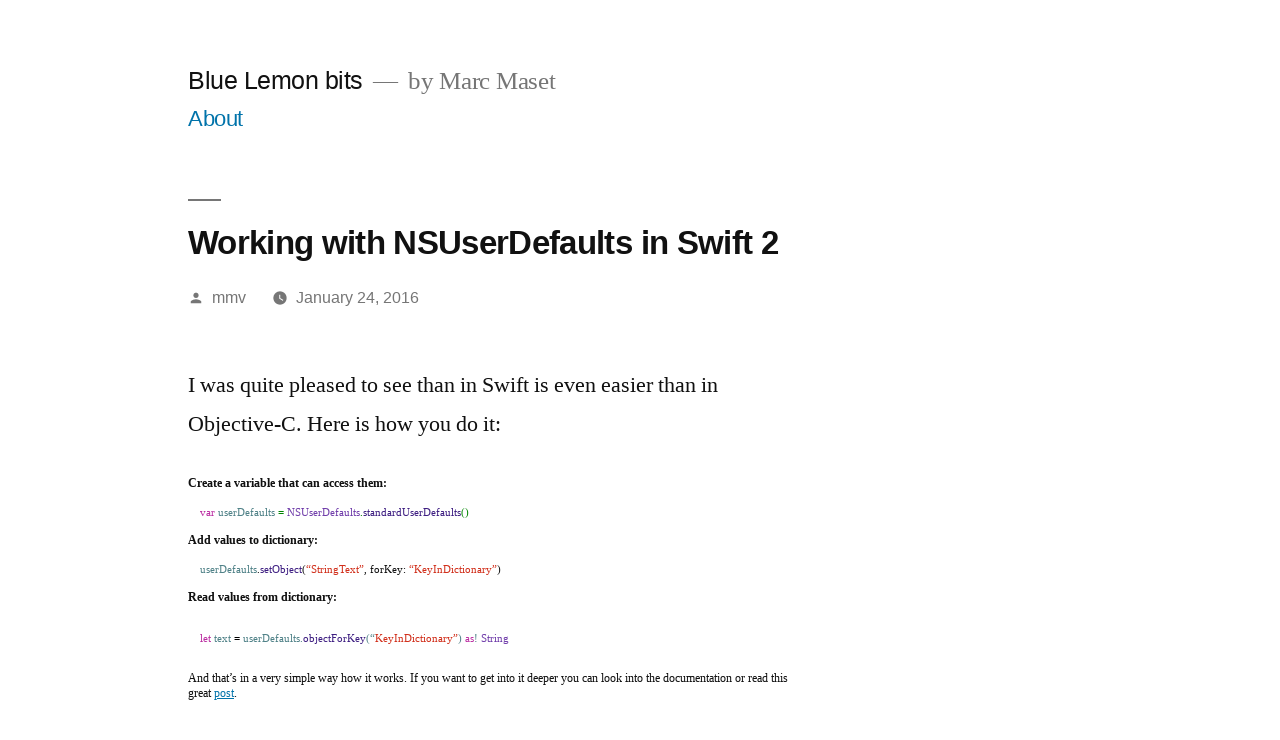

--- FILE ---
content_type: text/html; charset=UTF-8
request_url: https://bluelemonbits.com/2016/01/24/working-with-nsuserdefaults-in-swift-2/
body_size: 9731
content:
<!doctype html>
<html lang="en-US">
<head>
	<meta charset="UTF-8" />
	<meta name="viewport" content="width=device-width, initial-scale=1.0" />
	<link rel="profile" href="https://gmpg.org/xfn/11" />
	<title>Working with NSUserDefaults in Swift 2 &#8211; Blue Lemon bits</title>
<meta name='robots' content='max-image-preview:large' />
<script>
window.koko_analytics = {"url":"https:\/\/bluelemonbits.com\/koko-analytics-collect.php","site_url":"https:\/\/bluelemonbits.com","post_id":80,"path":"\/2016\/01\/24\/working-with-nsuserdefaults-in-swift-2\/","method":"cookie","use_cookie":true};
</script>
<link rel="alternate" type="application/rss+xml" title="Blue Lemon bits &raquo; Feed" href="https://bluelemonbits.com/feed/" />
<link rel="alternate" type="application/rss+xml" title="Blue Lemon bits &raquo; Comments Feed" href="https://bluelemonbits.com/comments/feed/" />
<link rel="alternate" title="oEmbed (JSON)" type="application/json+oembed" href="https://bluelemonbits.com/wp-json/oembed/1.0/embed?url=https%3A%2F%2Fbluelemonbits.com%2F2016%2F01%2F24%2Fworking-with-nsuserdefaults-in-swift-2%2F" />
<link rel="alternate" title="oEmbed (XML)" type="text/xml+oembed" href="https://bluelemonbits.com/wp-json/oembed/1.0/embed?url=https%3A%2F%2Fbluelemonbits.com%2F2016%2F01%2F24%2Fworking-with-nsuserdefaults-in-swift-2%2F&#038;format=xml" />
<style id='wp-img-auto-sizes-contain-inline-css'>
img:is([sizes=auto i],[sizes^="auto," i]){contain-intrinsic-size:3000px 1500px}
/*# sourceURL=wp-img-auto-sizes-contain-inline-css */
</style>
<style id='wp-emoji-styles-inline-css'>

	img.wp-smiley, img.emoji {
		display: inline !important;
		border: none !important;
		box-shadow: none !important;
		height: 1em !important;
		width: 1em !important;
		margin: 0 0.07em !important;
		vertical-align: -0.1em !important;
		background: none !important;
		padding: 0 !important;
	}
/*# sourceURL=wp-emoji-styles-inline-css */
</style>
<style id='wp-block-library-inline-css'>
:root{--wp-block-synced-color:#7a00df;--wp-block-synced-color--rgb:122,0,223;--wp-bound-block-color:var(--wp-block-synced-color);--wp-editor-canvas-background:#ddd;--wp-admin-theme-color:#007cba;--wp-admin-theme-color--rgb:0,124,186;--wp-admin-theme-color-darker-10:#006ba1;--wp-admin-theme-color-darker-10--rgb:0,107,160.5;--wp-admin-theme-color-darker-20:#005a87;--wp-admin-theme-color-darker-20--rgb:0,90,135;--wp-admin-border-width-focus:2px}@media (min-resolution:192dpi){:root{--wp-admin-border-width-focus:1.5px}}.wp-element-button{cursor:pointer}:root .has-very-light-gray-background-color{background-color:#eee}:root .has-very-dark-gray-background-color{background-color:#313131}:root .has-very-light-gray-color{color:#eee}:root .has-very-dark-gray-color{color:#313131}:root .has-vivid-green-cyan-to-vivid-cyan-blue-gradient-background{background:linear-gradient(135deg,#00d084,#0693e3)}:root .has-purple-crush-gradient-background{background:linear-gradient(135deg,#34e2e4,#4721fb 50%,#ab1dfe)}:root .has-hazy-dawn-gradient-background{background:linear-gradient(135deg,#faaca8,#dad0ec)}:root .has-subdued-olive-gradient-background{background:linear-gradient(135deg,#fafae1,#67a671)}:root .has-atomic-cream-gradient-background{background:linear-gradient(135deg,#fdd79a,#004a59)}:root .has-nightshade-gradient-background{background:linear-gradient(135deg,#330968,#31cdcf)}:root .has-midnight-gradient-background{background:linear-gradient(135deg,#020381,#2874fc)}:root{--wp--preset--font-size--normal:16px;--wp--preset--font-size--huge:42px}.has-regular-font-size{font-size:1em}.has-larger-font-size{font-size:2.625em}.has-normal-font-size{font-size:var(--wp--preset--font-size--normal)}.has-huge-font-size{font-size:var(--wp--preset--font-size--huge)}.has-text-align-center{text-align:center}.has-text-align-left{text-align:left}.has-text-align-right{text-align:right}.has-fit-text{white-space:nowrap!important}#end-resizable-editor-section{display:none}.aligncenter{clear:both}.items-justified-left{justify-content:flex-start}.items-justified-center{justify-content:center}.items-justified-right{justify-content:flex-end}.items-justified-space-between{justify-content:space-between}.screen-reader-text{border:0;clip-path:inset(50%);height:1px;margin:-1px;overflow:hidden;padding:0;position:absolute;width:1px;word-wrap:normal!important}.screen-reader-text:focus{background-color:#ddd;clip-path:none;color:#444;display:block;font-size:1em;height:auto;left:5px;line-height:normal;padding:15px 23px 14px;text-decoration:none;top:5px;width:auto;z-index:100000}html :where(.has-border-color){border-style:solid}html :where([style*=border-top-color]){border-top-style:solid}html :where([style*=border-right-color]){border-right-style:solid}html :where([style*=border-bottom-color]){border-bottom-style:solid}html :where([style*=border-left-color]){border-left-style:solid}html :where([style*=border-width]){border-style:solid}html :where([style*=border-top-width]){border-top-style:solid}html :where([style*=border-right-width]){border-right-style:solid}html :where([style*=border-bottom-width]){border-bottom-style:solid}html :where([style*=border-left-width]){border-left-style:solid}html :where(img[class*=wp-image-]){height:auto;max-width:100%}:where(figure){margin:0 0 1em}html :where(.is-position-sticky){--wp-admin--admin-bar--position-offset:var(--wp-admin--admin-bar--height,0px)}@media screen and (max-width:600px){html :where(.is-position-sticky){--wp-admin--admin-bar--position-offset:0px}}

/*# sourceURL=wp-block-library-inline-css */
</style><style id='global-styles-inline-css'>
:root{--wp--preset--aspect-ratio--square: 1;--wp--preset--aspect-ratio--4-3: 4/3;--wp--preset--aspect-ratio--3-4: 3/4;--wp--preset--aspect-ratio--3-2: 3/2;--wp--preset--aspect-ratio--2-3: 2/3;--wp--preset--aspect-ratio--16-9: 16/9;--wp--preset--aspect-ratio--9-16: 9/16;--wp--preset--color--black: #000000;--wp--preset--color--cyan-bluish-gray: #abb8c3;--wp--preset--color--white: #FFF;--wp--preset--color--pale-pink: #f78da7;--wp--preset--color--vivid-red: #cf2e2e;--wp--preset--color--luminous-vivid-orange: #ff6900;--wp--preset--color--luminous-vivid-amber: #fcb900;--wp--preset--color--light-green-cyan: #7bdcb5;--wp--preset--color--vivid-green-cyan: #00d084;--wp--preset--color--pale-cyan-blue: #8ed1fc;--wp--preset--color--vivid-cyan-blue: #0693e3;--wp--preset--color--vivid-purple: #9b51e0;--wp--preset--color--primary: #0073a8;--wp--preset--color--secondary: #005075;--wp--preset--color--dark-gray: #111;--wp--preset--color--light-gray: #767676;--wp--preset--gradient--vivid-cyan-blue-to-vivid-purple: linear-gradient(135deg,rgb(6,147,227) 0%,rgb(155,81,224) 100%);--wp--preset--gradient--light-green-cyan-to-vivid-green-cyan: linear-gradient(135deg,rgb(122,220,180) 0%,rgb(0,208,130) 100%);--wp--preset--gradient--luminous-vivid-amber-to-luminous-vivid-orange: linear-gradient(135deg,rgb(252,185,0) 0%,rgb(255,105,0) 100%);--wp--preset--gradient--luminous-vivid-orange-to-vivid-red: linear-gradient(135deg,rgb(255,105,0) 0%,rgb(207,46,46) 100%);--wp--preset--gradient--very-light-gray-to-cyan-bluish-gray: linear-gradient(135deg,rgb(238,238,238) 0%,rgb(169,184,195) 100%);--wp--preset--gradient--cool-to-warm-spectrum: linear-gradient(135deg,rgb(74,234,220) 0%,rgb(151,120,209) 20%,rgb(207,42,186) 40%,rgb(238,44,130) 60%,rgb(251,105,98) 80%,rgb(254,248,76) 100%);--wp--preset--gradient--blush-light-purple: linear-gradient(135deg,rgb(255,206,236) 0%,rgb(152,150,240) 100%);--wp--preset--gradient--blush-bordeaux: linear-gradient(135deg,rgb(254,205,165) 0%,rgb(254,45,45) 50%,rgb(107,0,62) 100%);--wp--preset--gradient--luminous-dusk: linear-gradient(135deg,rgb(255,203,112) 0%,rgb(199,81,192) 50%,rgb(65,88,208) 100%);--wp--preset--gradient--pale-ocean: linear-gradient(135deg,rgb(255,245,203) 0%,rgb(182,227,212) 50%,rgb(51,167,181) 100%);--wp--preset--gradient--electric-grass: linear-gradient(135deg,rgb(202,248,128) 0%,rgb(113,206,126) 100%);--wp--preset--gradient--midnight: linear-gradient(135deg,rgb(2,3,129) 0%,rgb(40,116,252) 100%);--wp--preset--font-size--small: 19.5px;--wp--preset--font-size--medium: 20px;--wp--preset--font-size--large: 36.5px;--wp--preset--font-size--x-large: 42px;--wp--preset--font-size--normal: 22px;--wp--preset--font-size--huge: 49.5px;--wp--preset--spacing--20: 0.44rem;--wp--preset--spacing--30: 0.67rem;--wp--preset--spacing--40: 1rem;--wp--preset--spacing--50: 1.5rem;--wp--preset--spacing--60: 2.25rem;--wp--preset--spacing--70: 3.38rem;--wp--preset--spacing--80: 5.06rem;--wp--preset--shadow--natural: 6px 6px 9px rgba(0, 0, 0, 0.2);--wp--preset--shadow--deep: 12px 12px 50px rgba(0, 0, 0, 0.4);--wp--preset--shadow--sharp: 6px 6px 0px rgba(0, 0, 0, 0.2);--wp--preset--shadow--outlined: 6px 6px 0px -3px rgb(255, 255, 255), 6px 6px rgb(0, 0, 0);--wp--preset--shadow--crisp: 6px 6px 0px rgb(0, 0, 0);}:where(.is-layout-flex){gap: 0.5em;}:where(.is-layout-grid){gap: 0.5em;}body .is-layout-flex{display: flex;}.is-layout-flex{flex-wrap: wrap;align-items: center;}.is-layout-flex > :is(*, div){margin: 0;}body .is-layout-grid{display: grid;}.is-layout-grid > :is(*, div){margin: 0;}:where(.wp-block-columns.is-layout-flex){gap: 2em;}:where(.wp-block-columns.is-layout-grid){gap: 2em;}:where(.wp-block-post-template.is-layout-flex){gap: 1.25em;}:where(.wp-block-post-template.is-layout-grid){gap: 1.25em;}.has-black-color{color: var(--wp--preset--color--black) !important;}.has-cyan-bluish-gray-color{color: var(--wp--preset--color--cyan-bluish-gray) !important;}.has-white-color{color: var(--wp--preset--color--white) !important;}.has-pale-pink-color{color: var(--wp--preset--color--pale-pink) !important;}.has-vivid-red-color{color: var(--wp--preset--color--vivid-red) !important;}.has-luminous-vivid-orange-color{color: var(--wp--preset--color--luminous-vivid-orange) !important;}.has-luminous-vivid-amber-color{color: var(--wp--preset--color--luminous-vivid-amber) !important;}.has-light-green-cyan-color{color: var(--wp--preset--color--light-green-cyan) !important;}.has-vivid-green-cyan-color{color: var(--wp--preset--color--vivid-green-cyan) !important;}.has-pale-cyan-blue-color{color: var(--wp--preset--color--pale-cyan-blue) !important;}.has-vivid-cyan-blue-color{color: var(--wp--preset--color--vivid-cyan-blue) !important;}.has-vivid-purple-color{color: var(--wp--preset--color--vivid-purple) !important;}.has-black-background-color{background-color: var(--wp--preset--color--black) !important;}.has-cyan-bluish-gray-background-color{background-color: var(--wp--preset--color--cyan-bluish-gray) !important;}.has-white-background-color{background-color: var(--wp--preset--color--white) !important;}.has-pale-pink-background-color{background-color: var(--wp--preset--color--pale-pink) !important;}.has-vivid-red-background-color{background-color: var(--wp--preset--color--vivid-red) !important;}.has-luminous-vivid-orange-background-color{background-color: var(--wp--preset--color--luminous-vivid-orange) !important;}.has-luminous-vivid-amber-background-color{background-color: var(--wp--preset--color--luminous-vivid-amber) !important;}.has-light-green-cyan-background-color{background-color: var(--wp--preset--color--light-green-cyan) !important;}.has-vivid-green-cyan-background-color{background-color: var(--wp--preset--color--vivid-green-cyan) !important;}.has-pale-cyan-blue-background-color{background-color: var(--wp--preset--color--pale-cyan-blue) !important;}.has-vivid-cyan-blue-background-color{background-color: var(--wp--preset--color--vivid-cyan-blue) !important;}.has-vivid-purple-background-color{background-color: var(--wp--preset--color--vivid-purple) !important;}.has-black-border-color{border-color: var(--wp--preset--color--black) !important;}.has-cyan-bluish-gray-border-color{border-color: var(--wp--preset--color--cyan-bluish-gray) !important;}.has-white-border-color{border-color: var(--wp--preset--color--white) !important;}.has-pale-pink-border-color{border-color: var(--wp--preset--color--pale-pink) !important;}.has-vivid-red-border-color{border-color: var(--wp--preset--color--vivid-red) !important;}.has-luminous-vivid-orange-border-color{border-color: var(--wp--preset--color--luminous-vivid-orange) !important;}.has-luminous-vivid-amber-border-color{border-color: var(--wp--preset--color--luminous-vivid-amber) !important;}.has-light-green-cyan-border-color{border-color: var(--wp--preset--color--light-green-cyan) !important;}.has-vivid-green-cyan-border-color{border-color: var(--wp--preset--color--vivid-green-cyan) !important;}.has-pale-cyan-blue-border-color{border-color: var(--wp--preset--color--pale-cyan-blue) !important;}.has-vivid-cyan-blue-border-color{border-color: var(--wp--preset--color--vivid-cyan-blue) !important;}.has-vivid-purple-border-color{border-color: var(--wp--preset--color--vivid-purple) !important;}.has-vivid-cyan-blue-to-vivid-purple-gradient-background{background: var(--wp--preset--gradient--vivid-cyan-blue-to-vivid-purple) !important;}.has-light-green-cyan-to-vivid-green-cyan-gradient-background{background: var(--wp--preset--gradient--light-green-cyan-to-vivid-green-cyan) !important;}.has-luminous-vivid-amber-to-luminous-vivid-orange-gradient-background{background: var(--wp--preset--gradient--luminous-vivid-amber-to-luminous-vivid-orange) !important;}.has-luminous-vivid-orange-to-vivid-red-gradient-background{background: var(--wp--preset--gradient--luminous-vivid-orange-to-vivid-red) !important;}.has-very-light-gray-to-cyan-bluish-gray-gradient-background{background: var(--wp--preset--gradient--very-light-gray-to-cyan-bluish-gray) !important;}.has-cool-to-warm-spectrum-gradient-background{background: var(--wp--preset--gradient--cool-to-warm-spectrum) !important;}.has-blush-light-purple-gradient-background{background: var(--wp--preset--gradient--blush-light-purple) !important;}.has-blush-bordeaux-gradient-background{background: var(--wp--preset--gradient--blush-bordeaux) !important;}.has-luminous-dusk-gradient-background{background: var(--wp--preset--gradient--luminous-dusk) !important;}.has-pale-ocean-gradient-background{background: var(--wp--preset--gradient--pale-ocean) !important;}.has-electric-grass-gradient-background{background: var(--wp--preset--gradient--electric-grass) !important;}.has-midnight-gradient-background{background: var(--wp--preset--gradient--midnight) !important;}.has-small-font-size{font-size: var(--wp--preset--font-size--small) !important;}.has-medium-font-size{font-size: var(--wp--preset--font-size--medium) !important;}.has-large-font-size{font-size: var(--wp--preset--font-size--large) !important;}.has-x-large-font-size{font-size: var(--wp--preset--font-size--x-large) !important;}
/*# sourceURL=global-styles-inline-css */
</style>

<style id='classic-theme-styles-inline-css'>
/*! This file is auto-generated */
.wp-block-button__link{color:#fff;background-color:#32373c;border-radius:9999px;box-shadow:none;text-decoration:none;padding:calc(.667em + 2px) calc(1.333em + 2px);font-size:1.125em}.wp-block-file__button{background:#32373c;color:#fff;text-decoration:none}
/*# sourceURL=/wp-includes/css/classic-themes.min.css */
</style>
<link rel='stylesheet' id='twentynineteen-style-css' href='https://bluelemonbits.com/wp-content/themes/twentynineteen/style.css?ver=3.2' media='all' />
<link rel='stylesheet' id='twentynineteen-print-style-css' href='https://bluelemonbits.com/wp-content/themes/twentynineteen/print.css?ver=3.2' media='print' />
<script src="https://bluelemonbits.com/wp-content/themes/twentynineteen/js/priority-menu.js?ver=20200129" id="twentynineteen-priority-menu-js" defer data-wp-strategy="defer"></script>
<link rel="https://api.w.org/" href="https://bluelemonbits.com/wp-json/" /><link rel="alternate" title="JSON" type="application/json" href="https://bluelemonbits.com/wp-json/wp/v2/posts/80" /><link rel="EditURI" type="application/rsd+xml" title="RSD" href="https://bluelemonbits.com/xmlrpc.php?rsd" />
<meta name="generator" content="WordPress 6.9" />
<link rel="canonical" href="https://bluelemonbits.com/2016/01/24/working-with-nsuserdefaults-in-swift-2/" />
<link rel='shortlink' href='https://bluelemonbits.com/?p=80' />
<link rel="me" href="https://mastodon.social/@MarcMasVi"/>
<link rel="icon" href="https://bluelemonbits.com/wp-content/uploads/2020/03/FaviconP1-1.png" sizes="32x32" />
<link rel="icon" href="https://bluelemonbits.com/wp-content/uploads/2020/03/FaviconP1-1.png" sizes="192x192" />
<link rel="apple-touch-icon" href="https://bluelemonbits.com/wp-content/uploads/2020/03/FaviconP1-1.png" />
<meta name="msapplication-TileImage" content="https://bluelemonbits.com/wp-content/uploads/2020/03/FaviconP1-1.png" />
		<style id="wp-custom-css">
			.main-navigation li.about-text > a{
	font-weight: 400 !important;
	font-size: 1rem;
}
.entry .entry-title{
	font-size: 1.5rem;
}


@media (min-width: 768px){
	.site-header {
	padding: 3rem 0 0; !important
	}

	.hfeed .entry .entry-header {
		margin-top: 1.5rem;
	}
}
		</style>
		</head>

<body class="wp-singular post-template-default single single-post postid-80 single-format-standard wp-embed-responsive wp-theme-twentynineteen singular">
<div id="page" class="site">
	<a class="skip-link screen-reader-text" href="#content">
		Skip to content	</a>

		<header id="masthead" class="site-header">

			<div class="site-branding-container">
				<div class="site-branding">

									<p class="site-title"><a href="https://bluelemonbits.com/" rel="home" >Blue Lemon bits</a></p>
			
				<p class="site-description">
				by Marc Maset			</p>
				<nav id="site-navigation" class="main-navigation" aria-label="Top Menu">
			<div class="menu-about-container"><ul id="menu-about" class="main-menu"><li id="menu-item-1350" class="about-text menu-item menu-item-type-custom menu-item-object-custom menu-item-1350"><a target="_blank" href="https://www.marcmaset.com">About</a></li>
</ul></div>
			<div class="main-menu-more">
				<ul class="main-menu">
					<li class="menu-item menu-item-has-children">
						<button class="submenu-expand main-menu-more-toggle is-empty" tabindex="-1"
							aria-label="More" aria-haspopup="true" aria-expanded="false"><svg class="svg-icon" width="24" height="24" aria-hidden="true" role="img" focusable="false" xmlns="http://www.w3.org/2000/svg"><g fill="none" fill-rule="evenodd"><path d="M0 0h24v24H0z"/><path fill="currentColor" fill-rule="nonzero" d="M12 2c5.52 0 10 4.48 10 10s-4.48 10-10 10S2 17.52 2 12 6.48 2 12 2zM6 14a2 2 0 1 0 0-4 2 2 0 0 0 0 4zm6 0a2 2 0 1 0 0-4 2 2 0 0 0 0 4zm6 0a2 2 0 1 0 0-4 2 2 0 0 0 0 4z"/></g></svg>
						</button>
						<ul class="sub-menu hidden-links">
							<li class="mobile-parent-nav-menu-item">
								<button class="menu-item-link-return"><svg class="svg-icon" width="24" height="24" aria-hidden="true" role="img" focusable="false" viewBox="0 0 24 24" version="1.1" xmlns="http://www.w3.org/2000/svg" xmlns:xlink="http://www.w3.org/1999/xlink"><path d="M15.41 7.41L14 6l-6 6 6 6 1.41-1.41L10.83 12z"></path><path d="M0 0h24v24H0z" fill="none"></path></svg>Back
								</button>
							</li>
						</ul>
					</li>
				</ul>
			</div>		</nav><!-- #site-navigation -->
		</div><!-- .site-branding -->
			</div><!-- .site-branding-container -->

					</header><!-- #masthead -->

	<div id="content" class="site-content">

	<div id="primary" class="content-area">
		<main id="main" class="site-main">

			
<article id="post-80" class="post-80 post type-post status-publish format-standard hentry category-development tag-nsuserdefaults entry">
		<header class="entry-header">
		
<h1 class="entry-title">Working with NSUserDefaults in Swift 2</h1>
<div class="entry-meta">
	<span class="byline"><svg class="svg-icon" width="16" height="16" aria-hidden="true" role="img" focusable="false" viewBox="0 0 24 24" version="1.1" xmlns="http://www.w3.org/2000/svg" xmlns:xlink="http://www.w3.org/1999/xlink"><path d="M12 12c2.21 0 4-1.79 4-4s-1.79-4-4-4-4 1.79-4 4 1.79 4 4 4zm0 2c-2.67 0-8 1.34-8 4v2h16v-2c0-2.66-5.33-4-8-4z"></path><path d="M0 0h24v24H0z" fill="none"></path></svg><span class="screen-reader-text">Posted by</span><span class="author vcard"><a class="url fn n" href="https://bluelemonbits.com/author/mmv/">mmv</a></span></span>	<span class="posted-on"><svg class="svg-icon" width="16" height="16" aria-hidden="true" role="img" focusable="false" xmlns="http://www.w3.org/2000/svg" viewBox="0 0 24 24"><defs><path id="a" d="M0 0h24v24H0V0z"></path></defs><clipPath id="b"><use xlink:href="#a" overflow="visible"></use></clipPath><path clip-path="url(#b)" d="M12 2C6.5 2 2 6.5 2 12s4.5 10 10 10 10-4.5 10-10S17.5 2 12 2zm4.2 14.2L11 13V7h1.5v5.2l4.5 2.7-.8 1.3z"></path></svg><a href="https://bluelemonbits.com/2016/01/24/working-with-nsuserdefaults-in-swift-2/" rel="bookmark"><time class="entry-date published updated" datetime="2016-01-24T16:22:32+00:00">January 24, 2016</time></a></span>	<span class="comment-count">
					</span>
	</div><!-- .entry-meta -->
		</header>
	
	<div class="entry-content">
		<p>I was quite pleased to see than in Swift is even easier than in Objective-C. Here is how you do it:</p>
<p style="margin: 0px; font-size: 12px; line-height: normal; font-family: 'Lucida Grande';"><strong>Create a variable that can access them: </strong></p>
<p style="margin: 0px; font-size: 12px; line-height: normal; font-family: 'Lucida Grande'; min-height: 15px;"> </p>
<p style="margin: 0px; font-size: 11px; line-height: normal; font-family: Menlo; color: #008400;">    <span style="font-variant-ligatures: no-common-ligatures; color: #bb2ca2;">var</span> <span style="color: #4f8187; font-family: Menlo; font-size: 11px;">userDefaults</span> = <span style="font-variant-ligatures: no-common-ligatures; color: #703daa;">NSUserDefaults</span>.<span style="font-variant-ligatures: no-common-ligatures; color: #3d1d81;">standardUserDefaults</span>()</p>
<p style="margin: 0px; font-size: 12px; line-height: normal; font-family: 'Lucida Grande'; min-height: 15px;"> </p>
<p style="margin: 0px; font-size: 12px; line-height: normal; font-family: 'Lucida Grande';"><strong>Add values to dictionary:</strong></p>
<p style="margin: 0px; font-size: 12px; line-height: normal; font-family: 'Lucida Grande'; min-height: 15px;"> </p>
<p style="margin: 0px; font-size: 11px; line-height: normal; font-family: Menlo;">    <span style="font-family: Menlo; font-size: 11px; color: #4f8187;">userDefaults</span><span style="font-family: Menlo; font-size: 11px;">.</span><span style="font-family: Menlo; font-size: 11px; color: #3d1d81;">setObject</span><span style="font-family: Menlo; font-size: 11px;">(<span style="color: #d12f1b;">“StringText&#8221;</span></span><span style="font-family: Menlo; font-size: 11px;">, forKey: <span style="color: #d12f1b;">“KeyInDictionary&#8221;</span></span><span style="font-family: Menlo; font-size: 11px;">)</span></p>
<p style="margin: 0px; font-size: 12px; line-height: normal; font-family: 'Lucida Grande'; min-height: 15px;"> </p>
<p style="margin: 0px; font-size: 12px; line-height: normal; font-family: 'Lucida Grande';"><strong>Read values from dictionary:</strong></p>
<p style="margin: 0px; font-size: 12px; line-height: normal; font-family: 'Lucida Grande'; min-height: 15px;"> </p>
<p style="margin: 0px; font-size: 11px; line-height: normal; font-family: Menlo;">    </p>
<p style="margin: 0px; font-size: 11px; line-height: normal; font-family: Menlo; color: #4f8187;"><span style="font-variant-ligatures: no-common-ligatures; color: #bb2ca2;"><span style="font-family: Menlo; font-size: 11px;">    </span>let </span>text<span style="font-variant-ligatures: no-common-ligatures; color: #000000;"> = </span><span>userDefaults</span><span>.</span><span style="font-variant-ligatures: no-common-ligatures; color: #3d1d81;">objectForKey</span><span>(&#8220;<span style="color: #d12f1b; font-family: Menlo; font-size: 11px;">KeyInDictionary&#8221;</span></span><span>) </span><span style="font-variant-ligatures: no-common-ligatures; color: #bb2ca2;">as</span><span>! </span><span style="font-variant-ligatures: no-common-ligatures; color: #703daa;">String</span></p>
<p style="margin: 0px; font-size: 11px; line-height: normal; font-family: Menlo;"> </p>
<p style="margin: 0px; font-size: 12px; line-height: normal; font-family: 'Lucida Grande'; min-height: 15px;"> </p>
<p style="margin: 0px; font-size: 12px; line-height: normal; font-family: 'Lucida Grande'; min-height: 15px;">And that’s in a very simple way how it works. If you want to get into it deeper you can look into the documentation or read this great <a href="http://www.codingexplorer.com/nsuserdefaults-a-swift-introduction/">post</a>. </p>
<p style="margin: 0px; font-size: 12px; line-height: normal; font-family: 'Lucida Grande'; min-height: 15px;"> </p>
<p>If you have any feedback I’m at @MarcMasVi</p>
<p>Marc</p>
	</div><!-- .entry-content -->

	<footer class="entry-footer">
		<span class="byline"><svg class="svg-icon" width="16" height="16" aria-hidden="true" role="img" focusable="false" viewBox="0 0 24 24" version="1.1" xmlns="http://www.w3.org/2000/svg" xmlns:xlink="http://www.w3.org/1999/xlink"><path d="M12 12c2.21 0 4-1.79 4-4s-1.79-4-4-4-4 1.79-4 4 1.79 4 4 4zm0 2c-2.67 0-8 1.34-8 4v2h16v-2c0-2.66-5.33-4-8-4z"></path><path d="M0 0h24v24H0z" fill="none"></path></svg><span class="screen-reader-text">Posted by</span><span class="author vcard"><a class="url fn n" href="https://bluelemonbits.com/author/mmv/">mmv</a></span></span><span class="posted-on"><svg class="svg-icon" width="16" height="16" aria-hidden="true" role="img" focusable="false" xmlns="http://www.w3.org/2000/svg" viewBox="0 0 24 24"><defs><path id="a" d="M0 0h24v24H0V0z"></path></defs><clipPath id="b"><use xlink:href="#a" overflow="visible"></use></clipPath><path clip-path="url(#b)" d="M12 2C6.5 2 2 6.5 2 12s4.5 10 10 10 10-4.5 10-10S17.5 2 12 2zm4.2 14.2L11 13V7h1.5v5.2l4.5 2.7-.8 1.3z"></path></svg><a href="https://bluelemonbits.com/2016/01/24/working-with-nsuserdefaults-in-swift-2/" rel="bookmark"><time class="entry-date published updated" datetime="2016-01-24T16:22:32+00:00">January 24, 2016</time></a></span><span class="cat-links"><svg class="svg-icon" width="16" height="16" aria-hidden="true" role="img" focusable="false" xmlns="http://www.w3.org/2000/svg" viewBox="0 0 24 24"><path d="M10 4H4c-1.1 0-1.99.9-1.99 2L2 18c0 1.1.9 2 2 2h16c1.1 0 2-.9 2-2V8c0-1.1-.9-2-2-2h-8l-2-2z"></path><path d="M0 0h24v24H0z" fill="none"></path></svg><span class="screen-reader-text">Posted in</span><a href="https://bluelemonbits.com/category/development/" rel="category tag">development</a></span><span class="tags-links"><svg class="svg-icon" width="16" height="16" aria-hidden="true" role="img" focusable="false" xmlns="http://www.w3.org/2000/svg" viewBox="0 0 24 24"><path d="M21.41 11.58l-9-9C12.05 2.22 11.55 2 11 2H4c-1.1 0-2 .9-2 2v7c0 .55.22 1.05.59 1.42l9 9c.36.36.86.58 1.41.58.55 0 1.05-.22 1.41-.59l7-7c.37-.36.59-.86.59-1.41 0-.55-.23-1.06-.59-1.42zM5.5 7C4.67 7 4 6.33 4 5.5S4.67 4 5.5 4 7 4.67 7 5.5 6.33 7 5.5 7z"></path><path d="M0 0h24v24H0z" fill="none"></path></svg><span class="screen-reader-text">Tags: </span><a href="https://bluelemonbits.com/tag/nsuserdefaults/" rel="tag">nsuserdefaults</a></span>	</footer><!-- .entry-footer -->

				
</article><!-- #post-80 -->

	<nav class="navigation post-navigation" aria-label="Posts">
		<h2 class="screen-reader-text">Post navigation</h2>
		<div class="nav-links"><div class="nav-previous"><a href="https://bluelemonbits.com/2015/12/23/mouse-down-nsevent-in-swift-2/" rel="prev"><span class="meta-nav" aria-hidden="true">Previous Post</span> <span class="screen-reader-text">Previous post:</span> <br/><span class="post-title">Mouse Down (NSEvent in Swift 2)</span></a></div><div class="nav-next"><a href="https://bluelemonbits.com/2016/01/27/3-steps-to-fetch-in-core-data-swift/" rel="next"><span class="meta-nav" aria-hidden="true">Next Post</span> <span class="screen-reader-text">Next post:</span> <br/><span class="post-title">3 Steps to fetch in Core Data (Swift)</span></a></div></div>
	</nav>
		</main><!-- #main -->
	</div><!-- #primary -->


	</div><!-- #content -->

	<footer id="colophon" class="site-footer">
		
	<aside class="widget-area" aria-label="Footer">
							<div class="widget-column footer-widget-1">
					<section id="search-2" class="widget widget_search"><form role="search" method="get" class="search-form" action="https://bluelemonbits.com/">
				<label>
					<span class="screen-reader-text">Search for:</span>
					<input type="search" class="search-field" placeholder="Search &hellip;" value="" name="s" />
				</label>
				<input type="submit" class="search-submit" value="Search" />
			</form></section>
		<section id="recent-posts-2" class="widget widget_recent_entries">
		<h2 class="widget-title">Recent Posts</h2><nav aria-label="Recent Posts">
		<ul>
											<li>
					<a href="https://bluelemonbits.com/2026/01/02/from-macos-to-debian-a-two-week-experiment/">From macOS to Debian: A Two-Week Experiment </a>
									</li>
											<li>
					<a href="https://bluelemonbits.com/2025/06/18/after-4-years-starlight-has-been-acquired/">After 4 years, Starlight has been acquired!</a>
									</li>
											<li>
					<a href="https://bluelemonbits.com/2025/04/21/learnings-from-powervoice-product-hunt-launch/">Learnings from PowerVoice Product Hunt Launch</a>
									</li>
											<li>
					<a href="https://bluelemonbits.com/2025/03/23/apple-music-controller-1-1-1/">Apple Music Controller 1.1.1</a>
									</li>
											<li>
					<a href="https://bluelemonbits.com/2025/03/05/apple-music-controller-1-1/">Apple Music Controller 1.1</a>
									</li>
					</ul>

		</nav></section><section id="archives-2" class="widget widget_archive"><h2 class="widget-title">Archives</h2><nav aria-label="Archives">
			<ul>
					<li><a href='https://bluelemonbits.com/2026/01/'>January 2026</a></li>
	<li><a href='https://bluelemonbits.com/2025/06/'>June 2025</a></li>
	<li><a href='https://bluelemonbits.com/2025/04/'>April 2025</a></li>
	<li><a href='https://bluelemonbits.com/2025/03/'>March 2025</a></li>
	<li><a href='https://bluelemonbits.com/2025/02/'>February 2025</a></li>
	<li><a href='https://bluelemonbits.com/2024/12/'>December 2024</a></li>
	<li><a href='https://bluelemonbits.com/2023/12/'>December 2023</a></li>
	<li><a href='https://bluelemonbits.com/2023/08/'>August 2023</a></li>
	<li><a href='https://bluelemonbits.com/2023/07/'>July 2023</a></li>
	<li><a href='https://bluelemonbits.com/2023/06/'>June 2023</a></li>
	<li><a href='https://bluelemonbits.com/2023/05/'>May 2023</a></li>
	<li><a href='https://bluelemonbits.com/2023/04/'>April 2023</a></li>
	<li><a href='https://bluelemonbits.com/2023/03/'>March 2023</a></li>
	<li><a href='https://bluelemonbits.com/2023/02/'>February 2023</a></li>
	<li><a href='https://bluelemonbits.com/2023/01/'>January 2023</a></li>
	<li><a href='https://bluelemonbits.com/2022/12/'>December 2022</a></li>
	<li><a href='https://bluelemonbits.com/2022/09/'>September 2022</a></li>
	<li><a href='https://bluelemonbits.com/2022/08/'>August 2022</a></li>
	<li><a href='https://bluelemonbits.com/2022/07/'>July 2022</a></li>
	<li><a href='https://bluelemonbits.com/2022/06/'>June 2022</a></li>
	<li><a href='https://bluelemonbits.com/2022/05/'>May 2022</a></li>
	<li><a href='https://bluelemonbits.com/2022/04/'>April 2022</a></li>
	<li><a href='https://bluelemonbits.com/2022/03/'>March 2022</a></li>
	<li><a href='https://bluelemonbits.com/2022/02/'>February 2022</a></li>
	<li><a href='https://bluelemonbits.com/2022/01/'>January 2022</a></li>
	<li><a href='https://bluelemonbits.com/2021/12/'>December 2021</a></li>
	<li><a href='https://bluelemonbits.com/2021/11/'>November 2021</a></li>
	<li><a href='https://bluelemonbits.com/2021/10/'>October 2021</a></li>
	<li><a href='https://bluelemonbits.com/2021/09/'>September 2021</a></li>
	<li><a href='https://bluelemonbits.com/2021/08/'>August 2021</a></li>
	<li><a href='https://bluelemonbits.com/2021/07/'>July 2021</a></li>
	<li><a href='https://bluelemonbits.com/2021/06/'>June 2021</a></li>
	<li><a href='https://bluelemonbits.com/2021/05/'>May 2021</a></li>
	<li><a href='https://bluelemonbits.com/2021/03/'>March 2021</a></li>
	<li><a href='https://bluelemonbits.com/2021/01/'>January 2021</a></li>
	<li><a href='https://bluelemonbits.com/2020/11/'>November 2020</a></li>
	<li><a href='https://bluelemonbits.com/2020/08/'>August 2020</a></li>
	<li><a href='https://bluelemonbits.com/2020/07/'>July 2020</a></li>
	<li><a href='https://bluelemonbits.com/2020/06/'>June 2020</a></li>
	<li><a href='https://bluelemonbits.com/2020/05/'>May 2020</a></li>
	<li><a href='https://bluelemonbits.com/2020/04/'>April 2020</a></li>
	<li><a href='https://bluelemonbits.com/2020/02/'>February 2020</a></li>
	<li><a href='https://bluelemonbits.com/2020/01/'>January 2020</a></li>
	<li><a href='https://bluelemonbits.com/2019/12/'>December 2019</a></li>
	<li><a href='https://bluelemonbits.com/2019/10/'>October 2019</a></li>
	<li><a href='https://bluelemonbits.com/2019/08/'>August 2019</a></li>
	<li><a href='https://bluelemonbits.com/2019/07/'>July 2019</a></li>
	<li><a href='https://bluelemonbits.com/2019/06/'>June 2019</a></li>
	<li><a href='https://bluelemonbits.com/2019/05/'>May 2019</a></li>
	<li><a href='https://bluelemonbits.com/2019/03/'>March 2019</a></li>
	<li><a href='https://bluelemonbits.com/2019/01/'>January 2019</a></li>
	<li><a href='https://bluelemonbits.com/2018/12/'>December 2018</a></li>
	<li><a href='https://bluelemonbits.com/2018/10/'>October 2018</a></li>
	<li><a href='https://bluelemonbits.com/2018/09/'>September 2018</a></li>
	<li><a href='https://bluelemonbits.com/2018/08/'>August 2018</a></li>
	<li><a href='https://bluelemonbits.com/2018/06/'>June 2018</a></li>
	<li><a href='https://bluelemonbits.com/2018/05/'>May 2018</a></li>
	<li><a href='https://bluelemonbits.com/2018/04/'>April 2018</a></li>
	<li><a href='https://bluelemonbits.com/2018/03/'>March 2018</a></li>
	<li><a href='https://bluelemonbits.com/2018/01/'>January 2018</a></li>
	<li><a href='https://bluelemonbits.com/2017/12/'>December 2017</a></li>
	<li><a href='https://bluelemonbits.com/2017/09/'>September 2017</a></li>
	<li><a href='https://bluelemonbits.com/2017/05/'>May 2017</a></li>
	<li><a href='https://bluelemonbits.com/2017/03/'>March 2017</a></li>
	<li><a href='https://bluelemonbits.com/2017/02/'>February 2017</a></li>
	<li><a href='https://bluelemonbits.com/2017/01/'>January 2017</a></li>
	<li><a href='https://bluelemonbits.com/2016/12/'>December 2016</a></li>
	<li><a href='https://bluelemonbits.com/2016/11/'>November 2016</a></li>
	<li><a href='https://bluelemonbits.com/2016/09/'>September 2016</a></li>
	<li><a href='https://bluelemonbits.com/2016/08/'>August 2016</a></li>
	<li><a href='https://bluelemonbits.com/2016/07/'>July 2016</a></li>
	<li><a href='https://bluelemonbits.com/2016/03/'>March 2016</a></li>
	<li><a href='https://bluelemonbits.com/2016/02/'>February 2016</a></li>
	<li><a href='https://bluelemonbits.com/2016/01/'>January 2016</a></li>
	<li><a href='https://bluelemonbits.com/2015/12/'>December 2015</a></li>
	<li><a href='https://bluelemonbits.com/2015/10/'>October 2015</a></li>
	<li><a href='https://bluelemonbits.com/2015/09/'>September 2015</a></li>
	<li><a href='https://bluelemonbits.com/2015/08/'>August 2015</a></li>
	<li><a href='https://bluelemonbits.com/2015/07/'>July 2015</a></li>
	<li><a href='https://bluelemonbits.com/2015/06/'>June 2015</a></li>
	<li><a href='https://bluelemonbits.com/2015/05/'>May 2015</a></li>
			</ul>

			</nav></section><section id="categories-2" class="widget widget_categories"><h2 class="widget-title">Categories</h2><nav aria-label="Categories">
			<ul>
					<li class="cat-item cat-item-2"><a href="https://bluelemonbits.com/category/apple/">apple</a>
</li>
	<li class="cat-item cat-item-3"><a href="https://bluelemonbits.com/category/articles/">articles</a>
</li>
	<li class="cat-item cat-item-4"><a href="https://bluelemonbits.com/category/development/">development</a>
</li>
	<li class="cat-item cat-item-5"><a href="https://bluelemonbits.com/category/misc/">misc</a>
</li>
	<li class="cat-item cat-item-6"><a href="https://bluelemonbits.com/category/technology/">technology</a>
</li>
	<li class="cat-item cat-item-1"><a href="https://bluelemonbits.com/category/uncategorized/">Uncategorized</a>
</li>
			</ul>

			</nav></section><section id="meta-2" class="widget widget_meta"><h2 class="widget-title">Meta</h2><nav aria-label="Meta">
		<ul>
						<li><a href="https://bluelemonbits.com/wp-login.php">Log in</a></li>
			<li><a href="https://bluelemonbits.com/feed/">Entries feed</a></li>
			<li><a href="https://bluelemonbits.com/comments/feed/">Comments feed</a></li>

			<li><a href="https://wordpress.org/">WordPress.org</a></li>
		</ul>

		</nav></section>					</div>
					</aside><!-- .widget-area -->

			<div class="site-info">
										<a class="site-name" href="https://bluelemonbits.com/" rel="home">Blue Lemon bits</a>,
						<a href="https://wordpress.org/" class="imprint">
				Proudly powered by WordPress.			</a>
								</div><!-- .site-info -->
	</footer><!-- #colophon -->

</div><!-- #page -->

<script type="speculationrules">
{"prefetch":[{"source":"document","where":{"and":[{"href_matches":"/*"},{"not":{"href_matches":["/wp-*.php","/wp-admin/*","/wp-content/uploads/*","/wp-content/*","/wp-content/plugins/*","/wp-content/themes/twentynineteen/*","/*\\?(.+)"]}},{"not":{"selector_matches":"a[rel~=\"nofollow\"]"}},{"not":{"selector_matches":".no-prefetch, .no-prefetch a"}}]},"eagerness":"conservative"}]}
</script>

<!-- Koko Analytics v2.1.3 - https://www.kokoanalytics.com/ -->
<script>
!function(){var e=window,r=e.koko_analytics;r.trackPageview=function(e,t){"prerender"==document.visibilityState||/bot|crawl|spider|seo|lighthouse|facebookexternalhit|preview/i.test(navigator.userAgent)||navigator.sendBeacon(r.url,new URLSearchParams({pa:e,po:t,r:0==document.referrer.indexOf(r.site_url)?"":document.referrer,m:r.use_cookie?"c":r.method[0]}))},e.addEventListener("load",function(){r.trackPageview(r.path,r.post_id)})}();
</script>

<script src="https://bluelemonbits.com/wp-content/themes/twentynineteen/js/touch-keyboard-navigation.js?ver=20250802" id="twentynineteen-touch-navigation-js" defer data-wp-strategy="defer"></script>
<script id="wp-emoji-settings" type="application/json">
{"baseUrl":"https://s.w.org/images/core/emoji/17.0.2/72x72/","ext":".png","svgUrl":"https://s.w.org/images/core/emoji/17.0.2/svg/","svgExt":".svg","source":{"concatemoji":"https://bluelemonbits.com/wp-includes/js/wp-emoji-release.min.js?ver=6.9"}}
</script>
<script type="module">
/*! This file is auto-generated */
const a=JSON.parse(document.getElementById("wp-emoji-settings").textContent),o=(window._wpemojiSettings=a,"wpEmojiSettingsSupports"),s=["flag","emoji"];function i(e){try{var t={supportTests:e,timestamp:(new Date).valueOf()};sessionStorage.setItem(o,JSON.stringify(t))}catch(e){}}function c(e,t,n){e.clearRect(0,0,e.canvas.width,e.canvas.height),e.fillText(t,0,0);t=new Uint32Array(e.getImageData(0,0,e.canvas.width,e.canvas.height).data);e.clearRect(0,0,e.canvas.width,e.canvas.height),e.fillText(n,0,0);const a=new Uint32Array(e.getImageData(0,0,e.canvas.width,e.canvas.height).data);return t.every((e,t)=>e===a[t])}function p(e,t){e.clearRect(0,0,e.canvas.width,e.canvas.height),e.fillText(t,0,0);var n=e.getImageData(16,16,1,1);for(let e=0;e<n.data.length;e++)if(0!==n.data[e])return!1;return!0}function u(e,t,n,a){switch(t){case"flag":return n(e,"\ud83c\udff3\ufe0f\u200d\u26a7\ufe0f","\ud83c\udff3\ufe0f\u200b\u26a7\ufe0f")?!1:!n(e,"\ud83c\udde8\ud83c\uddf6","\ud83c\udde8\u200b\ud83c\uddf6")&&!n(e,"\ud83c\udff4\udb40\udc67\udb40\udc62\udb40\udc65\udb40\udc6e\udb40\udc67\udb40\udc7f","\ud83c\udff4\u200b\udb40\udc67\u200b\udb40\udc62\u200b\udb40\udc65\u200b\udb40\udc6e\u200b\udb40\udc67\u200b\udb40\udc7f");case"emoji":return!a(e,"\ud83e\u1fac8")}return!1}function f(e,t,n,a){let r;const o=(r="undefined"!=typeof WorkerGlobalScope&&self instanceof WorkerGlobalScope?new OffscreenCanvas(300,150):document.createElement("canvas")).getContext("2d",{willReadFrequently:!0}),s=(o.textBaseline="top",o.font="600 32px Arial",{});return e.forEach(e=>{s[e]=t(o,e,n,a)}),s}function r(e){var t=document.createElement("script");t.src=e,t.defer=!0,document.head.appendChild(t)}a.supports={everything:!0,everythingExceptFlag:!0},new Promise(t=>{let n=function(){try{var e=JSON.parse(sessionStorage.getItem(o));if("object"==typeof e&&"number"==typeof e.timestamp&&(new Date).valueOf()<e.timestamp+604800&&"object"==typeof e.supportTests)return e.supportTests}catch(e){}return null}();if(!n){if("undefined"!=typeof Worker&&"undefined"!=typeof OffscreenCanvas&&"undefined"!=typeof URL&&URL.createObjectURL&&"undefined"!=typeof Blob)try{var e="postMessage("+f.toString()+"("+[JSON.stringify(s),u.toString(),c.toString(),p.toString()].join(",")+"));",a=new Blob([e],{type:"text/javascript"});const r=new Worker(URL.createObjectURL(a),{name:"wpTestEmojiSupports"});return void(r.onmessage=e=>{i(n=e.data),r.terminate(),t(n)})}catch(e){}i(n=f(s,u,c,p))}t(n)}).then(e=>{for(const n in e)a.supports[n]=e[n],a.supports.everything=a.supports.everything&&a.supports[n],"flag"!==n&&(a.supports.everythingExceptFlag=a.supports.everythingExceptFlag&&a.supports[n]);var t;a.supports.everythingExceptFlag=a.supports.everythingExceptFlag&&!a.supports.flag,a.supports.everything||((t=a.source||{}).concatemoji?r(t.concatemoji):t.wpemoji&&t.twemoji&&(r(t.twemoji),r(t.wpemoji)))});
//# sourceURL=https://bluelemonbits.com/wp-includes/js/wp-emoji-loader.min.js
</script>

</body>
</html>
